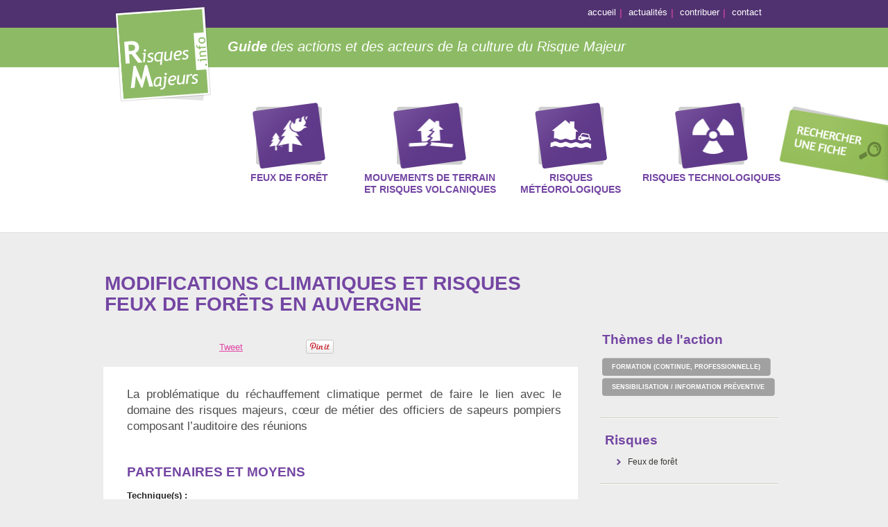

--- FILE ---
content_type: text/html; charset=utf-8
request_url: https://risques-majeurs.info/fiche/modifications-climatiques-et-risques-feux-de-forets-en-auvergne
body_size: 9080
content:

<!DOCTYPE html PUBLIC "-//W3C//DTD XHTML 1.0 Transitional//EN" "http://www.w3.org/TR/xhtml1/DTD/xhtml1-transitional.dtd">
<html xmlns="http://www.w3.org/1999/xhtml" xml:lang="fr" lang="fr">
<head>
		
	<title>Modifications climatiques et risques feux de forêts en Auvergne  | risques-majeurs.info</title>
	
	<meta http-equiv="Content-Type" content="text/html; charset=utf-8" />
	<meta name="Author" content="www.adipso.com" />
	<meta name="Description" content="" />
	
	<link rel="shortcut icon" href="/sites/all/themes/adipso/_css/favicon.png" type="image/png" />
	
	<link href='http://fonts.googleapis.com/css?family=Open+Sans:400,600,700|Amaranth:400,700' rel='stylesheet' type='text/css' />
	
	<link type="text/css" rel="stylesheet" href="https://risques-majeurs.info/sites/default/files/css/css_xE-rWrJf-fncB6ztZfd2huxqgxu4WO-qwma6Xer30m4.css" media="all" />
<link type="text/css" rel="stylesheet" href="https://risques-majeurs.info/sites/default/files/css/css_TsVRTbLFUpEZAfw-_bWPJu840QT523CPjUVJ5MRWfyk.css" media="all" />
<link type="text/css" rel="stylesheet" href="https://risques-majeurs.info/sites/default/files/css/css_lU2BjWMx1R1cizTo14UepsT8OMbSoR5PeNBs4BLVkBc.css" media="all" />
<link type="text/css" rel="stylesheet" href="https://risques-majeurs.info/sites/default/files/css/css_F-uuODD8xzdy8PbetEMd9LgIWkAxBcBVl3xj1RupbqQ.css" media="all" />
	<script type="text/javascript" src="https://risques-majeurs.info/sites/default/files/js/js_yMSKTzBO0KmozyLwajzFOrrt_kto_9mtccAkb0rm7gc.js"></script>
<script type="text/javascript" src="https://risques-majeurs.info/sites/default/files/js/js_QML6zEZ6HLr0iL2Ea6B32MS1D37tPMGO_336juJgtfM.js"></script>
<script type="text/javascript" src="https://risques-majeurs.info/sites/default/files/js/js_PvTWSk9RAAnxm8F-V7ZeNbKuH1efvtjiYsBpsitVDMQ.js"></script>
<script type="text/javascript">
<!--//--><![CDATA[//><!--
jQuery.extend(Drupal.settings, {"basePath":"\/","pathPrefix":"","ajaxPageState":{"theme":"adipso","theme_token":"yZH2piYCbNjfi_emxaq3Kj5IwAnGEJiYqh_xUmJ25eI","js":{"misc\/jquery.js":1,"misc\/jquery-extend-3.4.0.js":1,"misc\/jquery-html-prefilter-3.5.0-backport.js":1,"misc\/jquery.once.js":1,"misc\/drupal.js":1,"public:\/\/languages\/fr_dla9aHsq1pTAA7_fuZn9hsahLVfG5MX5H8UZPLyedSk.js":1,"sites\/all\/themes\/adipso\/_js\/jquery.js":1,"sites\/all\/themes\/adipso\/_js\/raphael-min.js":1,"sites\/all\/themes\/adipso\/_js\/jquery.icheck.js":1,"sites\/all\/themes\/adipso\/_js\/jquery.validate.min.js":1,"sites\/all\/themes\/adipso\/_js\/jquery.colorbox-min.js":1,"sites\/all\/themes\/adipso\/_js\/jquery.colorbox-fr.js":1,"sites\/all\/themes\/adipso\/_js\/jqcloud-1.0.3.min.js":1,"sites\/all\/themes\/adipso\/_js\/main.js":1,"sites\/all\/themes\/adipso\/_js\/frm_contrib.js":1,"sites\/all\/themes\/adipso\/_js\/carte_france.js":1,"sites\/all\/themes\/adipso\/_js\/frm_filtre.js":1,"sites\/all\/themes\/adipso\/_js\/aslider.js":1,"sites\/all\/themes\/adipso\/_js\/custom.js":1},"css":{"modules\/system\/system.base.css":1,"modules\/system\/system.menus.css":1,"modules\/system\/system.messages.css":1,"modules\/system\/system.theme.css":1,"modules\/comment\/comment.css":1,"modules\/field\/theme\/field.css":1,"modules\/node\/node.css":1,"modules\/search\/search.css":1,"modules\/user\/user.css":1,"sites\/all\/modules\/views\/css\/views.css":1,"sites\/all\/modules\/ctools\/css\/ctools.css":1,"sites\/all\/modules\/print\/print_ui\/css\/print_ui.theme.css":1,"sites\/all\/themes\/adipso\/_css\/green.css":1,"sites\/all\/themes\/adipso\/_css\/colorbox.css":1,"sites\/all\/themes\/adipso\/_css\/jqcloud.css":1,"sites\/all\/themes\/adipso\/_css\/all.css":1}},"better_exposed_filters":{"views":{"view_page_actu_contenu":{"displays":{"block":{"filters":[]}}}}}});
//--><!]]>
</script>
	
	<meta name="google-site-verification" content="bxENnW4StJARDGqvuoVr4B-KxqhCqE_qGuKg5UxrFI8" />
	<script type="text/javascript">

	  var _gaq = _gaq || [];
	  _gaq.push(['_setAccount', 'UA-39398256-11']);
	  _gaq.push(['_trackPageview']);

	  (function() {
		var ga = document.createElement('script'); ga.type = 'text/javascript'; ga.async = true;
		ga.src = ('https:' == document.location.protocol ? 'https://ssl' : 'http://www') + '.google-analytics.com/ga.js';
		var s = document.getElementsByTagName('script')[0]; s.parentNode.insertBefore(ga, s);
	  })();

	</script>
	
</head>

<body>
<div id="fb-root"></div>
<script type="text/javascript">(function(d, s, id) {
  var js, fjs = d.getElementsByTagName(s)[0];
  if (d.getElementById(id)) return;
  js = d.createElement(s); js.id = id;
  js.src = "//connect.facebook.net/fr_FR/all.js#xfbml=1";
  fjs.parentNode.insertBefore(js, fjs);
}(document, 'script', 'facebook-jssdk'));</script>
			<div id="wrapper">
		<div id="header">
			<div class="top-bar">
				<ul class="menu"><li class="first leaf"><a href="/" title="">accueil</a></li>
<li class="leaf"><a href="/actualites" title="">actualités</a></li>
<li class="leaf"><a href="/devenez-contributeur" title="">contribuer</a></li>
<li class="last leaf"><a href="/contact">contact</a></li>
</ul>	
			</div>
			<div class="logo-bar">
				<div class="holder">
					<h1 class="logo"><a href="/">Risques Majeurs Info</a></h1>
					<span class="slogan"><strong>Guide</strong> des actions et des acteurs de la culture du Risque Majeur </span>
				</div>
			</div>
      <a href="/recherche" class="recherche">Recherche</a>
			<div id="pictomenu">
			<ul id="nav">
        				<li>
				  <a href="/risques/feux-de-foret" class="risque-head-icon " id="risque-head-icon-3">
							<img alt="Feux de forêt" src="https://risques-majeurs.info/sites/default/files/styles/image_taxonomy_risques/public/ico3.png?itok=Z9Y4eDou" width="105" height="95" class="img-no-hover" />
							<img alt="Feux de forêt_hover" src="https://risques-majeurs.info/sites/default/files/styles/image_taxonomy_risques/public/ico3_hover.png?itok=fClfJ3UJ" width="105" height="95" class="img-hover" />
							<span>Feux de forêt</span>
				  </a>
				</li>
        				<li>
				  <a href="/risques/mouvements-de-terrain-et-risques-volcaniques" class="risque-head-icon " id="risque-head-icon-4">
							<img alt="Mouvements de terrain et risques volcaniques" src="https://risques-majeurs.info/sites/default/files/styles/image_taxonomy_risques/public/ico4.png?itok=U8JxyTFM" width="105" height="95" class="img-no-hover" />
							<img alt="Mouvements de terrain et risques volcaniques_hover" src="https://risques-majeurs.info/sites/default/files/styles/image_taxonomy_risques/public/ico4_hover.png?itok=4GZPsOL0" width="105" height="95" class="img-hover" />
							<span>Mouvements de terrain et risques volcaniques</span>
				  </a>
				</li>
        				<li>
				  <a href="/risques/risques-meteorologiques" class="risque-head-icon " id="risque-head-icon-1">
							<img alt="Risques météorologiques" src="https://risques-majeurs.info/sites/default/files/styles/image_taxonomy_risques/public/ico1.png?itok=LeQsBedP" width="105" height="95" class="img-no-hover" />
							<img alt="Risques météorologiques_hover" src="https://risques-majeurs.info/sites/default/files/styles/image_taxonomy_risques/public/ico1_hover.png?itok=bsIjGGuL" width="105" height="95" class="img-hover" />
							<span>Risques météorologiques</span>
				  </a>
				</li>
        				<li>
				  <a href="/risques/risques-technologiques" class="risque-head-icon " id="risque-head-icon-5">
							<img alt="Risques technologiques" src="https://risques-majeurs.info/sites/default/files/styles/image_taxonomy_risques/public/ico5.png?itok=g3_6kOGt" width="105" height="95" class="img-no-hover" />
							<img alt="Risques technologiques_hover" src="https://risques-majeurs.info/sites/default/files/styles/image_taxonomy_risques/public/ico5_hover.png?itok=ZM2Ssiz2" width="105" height="95" class="img-hover" />
							<span>Risques technologiques</span>
				  </a>
				</li>
        			</ul></div>
		</div>
		<div id="main">
		
			  <div class="region region-content">
    <div id="block-system-main" class="block block-system">

    
  <div class="content">
    <div id="node-135" class="node node-fiche-action-contenu node-promoted clearfix" about="/fiche/modifications-climatiques-et-risques-feux-de-forets-en-auvergne" typeof="sioc:Item foaf:Document">

			<div id="content">
          <h1>Modifications climatiques et risques feux de forêts en Auvergne </h1>
    <span property="dc:title" content="Modifications climatiques et risques feux de forêts en Auvergne " class="rdf-meta element-hidden"></span><span property="sioc:num_replies" content="0" datatype="xsd:integer" class="rdf-meta element-hidden"></span>  <div class="reseaux_sociaux" style="display:none;position:relative;float:left;clear:both;width:380px;padding:0px 0px 5px 0px;margin:0px 0px 10px 0px;border-bottom:1px solid #EEEEEE;">
	<div class="pint" style="position:relative;float:right;width:88px;margin:0px 0px 0px 10px;overflow:hidden;">
		<a href="//pinterest.com/pin/create/button/?url=%2Ffiche%2Fmodifications-climatiques-et-risques-feux-de-forets-en-auvergne&media=http%3A%2F%2Ffarm8.staticflickr.com%2F7027%2F6851755809_df5b2051c9_z.jpg&description=Next%20stop%3A%20Pinterest" data-pin-do="buttonPin" data-pin-config="beside"><img src="//assets.pinterest.com/images/pidgets/pin_it_button.png" /></a>
		<script type="text/javascript" src="//assets.pinterest.com/js/pinit.js"></script>
	</div>
	<div class="gl" style="position:relative;float:right;width:68px;margin:0px 0px 0px 0px;overflow:hidden;">
	<script type="text/javascript" src="https://apis.google.com/js/plusone.js">{lang: 'fr'}</script>
	
	<!-- Place this tag where you want the +1 button to render -->
	<g:plusone href="/fiche/modifications-climatiques-et-risques-feux-de-forets-en-auvergne"></g:plusone>
	</div>
	<div class="tw" style="position:relative;float:right;width:105px;margin:2px 10px 0px 0px;overflow:hidden;">
	<a href="http://twitter.com/share" class="twitter-share-button" data-count="horizontal" data-lang="fr">Tweet</a><script type="text/javascript" src="http://platform.twitter.com/widgets.js"></script>
	</div>
	<div class="fb" style="position:relative;float:right;width:88px;margin:2px 10px 0px 0px;overflow:hidden;">
		<iframe src="http://www.facebook.com/plugins/like.php?app_id=157747270962259&amp;href=%2Ffiche%2Fmodifications-climatiques-et-risques-feux-de-forets-en-auvergne&amp;send=false&amp;layout=button_count&amp;width=450&amp;show_faces=true&amp;action=like&amp;colorscheme=light&amp;font&amp;height=21" scrolling="no" frameborder="0" style="border:none; overflow:hidden; width:450px; height:21px;" allowTransparency="true"></iframe>
	</div>
</div>
<div style="clear:both;"></div>

  
				<div class="content-box">
  					<strong class="intro">La problématique du réchauffement climatique permet de faire le lien avec le domaine des risques majeurs, cœur  de métier des officiers de sapeurs pompiers composant l’auditoire des réunions</strong>
            <h2>Partenaires et moyens</h2>
                    <p><strong>Technique(s) :</strong>          
            <p>Matériel divers pour réalisation de conférence/formation</p><p>Echanges inter SDIS et échanges avec les services de l’état (DRAAF, DREAL, DDT, SIDPC)</p><p>Support pédagogique&nbsp; -université Blaise pascal – IUFM d’Auvergne&nbsp;</p><p>Supports opérationnels de retour d’expérience des SDIS sur des opérations feux de forêts&nbsp;</p>          </p>
          
                    <p><strong>Humain(s) :</strong>          
            <ul><li><span style="line-height: 1.538em;">Participation des officiers spécialistes en feux de forêts de la région auvergne</span></li><li><span style="line-height: 1.538em;">Implication d’un ingénieur stagiaire DRAAF dans la conduite et la suite donnée à la problématique</span></li></ul>          </p>
          
                    <p><strong>Financier(s) :</strong>          
            <p>Pas de financement&nbsp;</p>          </p>
          </p>
          
                    <h2>En bref</h2>
                    <p><strong>objectif(s) :</strong>          
            <p>Sensibilisation des professionnels des SDIS à l’évolution du risque feu de forêt en lien avec le changement climatique à&nbsp;travers&nbsp;:</p><ul><li><strong style="line-height: 1.538em;">QUESTIONNEMENT – «&nbsp;L’ALEA FEUX DE FORETS – &nbsp;Une problématique plus seulement méridionale ?&nbsp;»</strong></li><li><strong style="line-height: 1.538em;">SENSIBILISATION</strong><span style="line-height: 1.538em;">&nbsp; - des cadres des SDIS aux possibles évolutions de l’aléa feux de forêts consécutifs aux modifications climatiques</span></li><li><strong style="line-height: 1.538em;">PRODUCTION</strong><span style="line-height: 1.538em;"> - d’une cartographie de l’aléa feux actuel et future</span></li></ul><p><strong style="line-height: 1.538em;">Cible</strong>&nbsp;:</p><ul><li><span style="line-height: 1.538em;">Professionnels en charge de la gestion/prévention des feux de forêts</span></li><li><span style="line-height: 1.538em;">Officiers de sapeurs-pompiers spécialisés dans la lutte contre les feux de forêts</span></li><li><span style="line-height: 1.538em;">Cadres des administrations des services de l’état&nbsp;</span></li></ul>          </p>
                    <p><strong>Echéancier :</strong>          
            <ul><li><span style="line-height: 1.538em;">Mars - avril 2012&nbsp;: Recherche de documentations, bibliographie et sitographie</span></li><li><span style="line-height: 1.538em;">11 avril 2012&nbsp;: présentation et débats dans le cadre d’une réunion régionale «&nbsp;feux de forêts», préparation de la saison 2012</span></li><li><span style="line-height: 1.538em;">Actions réalisées d’avril 2012 à septembre 2012</span></li><li><span style="line-height: 1.538em;">En cours formalisation de la cartographie sur la région auvergne</span></li><li><span style="line-height: 1.538em;">Pilotage de plusieurs réunions par la DRAAF Auvergne en vue de la validation de travaux relatifs à l’identification des aléas et la matérialisation des risques feux de forêts sur l’ensemble des 4 départements de l’Auvergne&nbsp;</span></li></ul>          </p>
          </p>
          
                    <h2>Description de l'action</h2>
            <p>Exploitation pédagogique des données relatives aux modifications du climat et de l’impact possible en matière d’incendie d’espaces naturels</p>
<p><strong style="line-height: 1.538em;">CONTEXTE :</strong></p>
<p>A - <span style="text-decoration: underline;">Cadre de l’exploitation pédagogique</span> :</p>
<p>Le cadre pédagogique est constitué des études en cours ainsi que des différents rapports de synthèse réalisés depuis 2008 et consécutifs à la période de canicule de 2003 en matière de l’aléa feux de forêts. L’objectif de ces travaux est d’analyser les conséquences éventuelles et prévisibles du changement climatique dans les années à venir (2030- 2050) sur l’extension probable des zones sensibles aux incendies d’espaces naturels</p>
<p>B – <span style="text-decoration: underline;">Objectifs pédagogiques</span> :</p>
<p>A l’issue de cette demi-journée, les participants seront à même :</p>
<ul><li>de disposer des éléments actuels disponibles en matière de réflexion sur les conséquences des changements climatiques dans le domaine spécifique que constituent les incendies de forêts</li>
<li>de faire évoluer leur propre positionnement en matière de connaissance des données</li>
<li> de disposer d’une première approche de la nécessité d’aborder la problématique avec un esprit critique introduisant la notion de controverse.</li>
</ul><p><span style="line-height: 1.538em;">C - <span style="text-decoration: underline;">Public visé</span> :</span></p>
<p>Ce scénario pédagogique vise un public d’officiers de sapeurs pompiers professionnels tous spécialisés dans la lutte contre les feux de forêts participants à une réunion annuelle de préparation au dispositif de réponse opérationnelle de la Région Auvergne.<br />Ces officiers sont issus des 4 départements de la région et responsables dans chacun de leurs départements de la spécialité feux de forêts</p>
<p><span style="line-height: 1.538em;">D - <span style="text-decoration: underline;">Organisation générale</span></span><span style="line-height: 1.538em;"> :</span></p>
<p>L’action pédagogique entre dans le cadre de la <strong>réunion annuelle de préparation au dispositif de réponse opérationnelle</strong> mis en place par les 4 services d’incendie et de secours des départements de la région Auvergne. En effet chaque année au mois de mai se tient une réunion technique ayant pour objectif de mettre en place les différents dispositifs pour la saison feu de forets à venir (organisation de la lutte, organisation des renforts intra-région, organisation des renforts sur les zones sud et sud-ouest). A l’occasion de cette réunion, sont généralement présentés des retours d’expérience des saisons précédentes, ainsi que les évolutions récentes. Compte tenu du contexte actuel, il paraît intéressant de réaliser une sensibilisation et d’engager une réflexion des cadres spécialisés sur les conséquences possibles des changements climatiques.</p>
<p><strong>La réunion se déroulera en trois temps</strong></p>
<ol><li><span style="line-height: 1.538em;">Questionnement sur le ressenti depuis quelques années en ce qui concerne l’évolution des zones sensibles, du nombre et des surfaces sinistrées en matière de feux de forêts</span></li>
<li>Présentation d’un diaporama sur la prise en compte de l’évolution climatique du point de vue de l’étude scientifique (rapport interministériel et données météo France)</li>
<li>Débat entre techniciens</li>
</ol>                    
                    <h2>Description de la méthodologie</h2>
            <p>La problématique du réchauffement climatique permet de faire le lien avec le domaine des risques majeurs, cœur  de métier des officiers de sapeurs pompiers  composant l’auditoire des réunions. Ce lien constitue une porte d’entrée pour une démarche de sensibilisation vers le <strong>développement durable</strong> en introduisant les principes suivants :</p>
<ul><li><span style="line-height: 1.538em;" data-mce-mark="1">L’interdépendance entre :</span></li>
</ul><p><span style="line-height: 1.538em;" data-mce-mark="1"><span style="line-height: 1.538em;" data-mce-mark="1"></span></span></p>
<ol><li><span style="line-height: 1.538em;" data-mce-mark="1">le social, l’économique et l’écologique –approche des liens possibles vers le développement durable</span></li>
<li><span style="line-height: 1.538em;" data-mce-mark="1">les différents acteurs (de l’État à l’individu) – dispositif de lutte déclinable</span></li>
<li><span style="line-height: 1.538em;" data-mce-mark="1">du local au global : étude nationale – conséquences régionales</span></li>
</ol><ul><li><span style="line-height: 1.538em;" data-mce-mark="1">La relativité (du temps, de l’espace) : la problématique des feux de forêts et du climat fait appel à des notions d’espaces temps modulables</span></li>
<li><span style="line-height: 1.538em;" data-mce-mark="1">La non permanence : nécessité d’adapter les réponses à la connaissance des faits et aux conséquences prévisibles</span></li>
<li><span style="line-height: 1.538em;" data-mce-mark="1">La non certitude</span></li>
<li><span style="line-height: 1.538em;" data-mce-mark="1">Choix de la solution du moindre mal : balance des avantages /inconvénients –raisonnement tactique</span></li>
<li><span style="line-height: 1.538em;" data-mce-mark="1">Choix dans un milieu caractérisé par  l’incertitude et le contradictoire : caractéristiques même du métier d’officier de sapeurs-pompiers</span></li>
</ul><div>
<p><strong>Journal de bord de l’action : </strong><em>Changements climatiques et modification des zones sensibles aux feux de forêts<strong style="line-height: 1.538em;"> </strong></em></p>
<ul><li><span style="line-height: 1.538em;" data-mce-mark="1">Introduction (mini dispositif de » photo-formation ») : prises de vue réalisées  sur des incendies de forêts en région Auvergne depuis 2003, feux de l’été 2003 et derniers incendies de mars 2012 dans le Puy de Dôme.</span></li>
<li><span style="line-height: 1.538em;" data-mce-mark="1">Approche de la problématique</span><span style="line-height: 1.538em;" data-mce-mark="1"> par la modification de </span><span style="line-height: 1.538em;" data-mce-mark="1">l’aléa</span><span style="line-height: 1.538em;" data-mce-mark="1"> (la végétation) puis la modification des </span><span style="line-height: 1.538em;" data-mce-mark="1">enjeux : </span>le mitage urbain et l’occupation des terres</li>
<li><span style="line-height: 1.538em;" data-mce-mark="1">Approche de la problématique par les prévisions d’évolution du climat</span><span style="line-height: 1.538em;" data-mce-mark="1"> (extrait de graphique du GIEC + conférence Jean </span>Marc JANCOVI – expert indépendant)<strong style="line-height: 1.538em;"> → </strong><em style="line-height: 1.538em;">Évolution de la température moyenne de l’air au niveau du sol, selon les scénarii, et mise en perspective avec le passé.</em></li>
<li>Le débat après la communication : appropriation de la problématique par chaque département. Chacun essaye de se  retrouver dans les évolutions prévisibles et dans les extraits des études (exemple des zones périphériques du sud Cantal et sud Haute Loire qui « ‘s’identifient « aux zones méditerranéennes proches »</li>
<li>Evolution du risque feux de forêts pour les décennies à venir _ Rapport de la mission interministérielle _ <em><span style="text-decoration: underline;">Changement climatique et extension des zones sensibles aux feux de forêts</span></em> (juillet 2010) / CONSEIL GÉNÉRAL DE L’ENVIRONNEMENT ET DU DÉVELOPPEMENT DURABLE - Rapport N° 005957-01 et 1796</li>
</ul><p><strong style="line-height: 1.538em;"><span style="text-decoration: underline;" data-mce-mark="1"> </span></strong></p>
</div>
                    
                    <h2>Recommandations</h2>
            <p>En 2010, une mission interministérielle (Intérieur, Agriculture, Écologie) a travaillé sur l’impact du changement climatique sur les incendies de forêts. Dans son rapport intitulé <em><span style="text-decoration: underline;">Changement climatique et extension</span></em><em><span style="text-decoration: underline;">des zones sensibles aux feux de forêts</span></em> (juillet 2010), cette  mission a classé les massifs forestiers en trois niveaux de sensibilité au feu, en se référant à des travaux réalisés par Météo-France, l’Inventaire Forestier National (IFN) et l’Office national des forêts (ONF). Le classement des massifs prend en compte le paramètre de sécheresse, issue de l’indice de forêt météo (IFM) et des caractéristiques des forêts.</p>
                    
      <div class="toolbar-icons"><div class="tb-download"><a href="/afpdf/fiche/135" style="text-decoration:none;" target="_blank"><input type="button" value="Télécharger au format PDF" /></a></div><div class="tb-print"><input type="button" value="Imprimer" /></div></div>
    
				</div>

  
  			</div>

			<div id="sidebar">
				<div class="keywords-box first">
					<h2>Thèmes de l'action</h2>
					<ul>
    						<li><a href="#"><span>Formation (continue, professionnelle)</span></a></li>
    						<li><a href="#"><span>Sensibilisation / information préventive</span></a></li>
    					</ul>
				</div>
        
				<div class="holder-box">
					<h2>Risques</h2>
    						<p>Feux de forêt</p>
    				</div>
        
				<div class="holder-box">
					<h2>Cibles</h2>
    						<p>Collectivités et élus</p>
    				</div>
        
				<div class="holder-box">
					<h2>Régions</h2>
                						<div class="row" id="row-field-cr-tid-carte">
            <div id="carte">
            <div id="canvas_map" data-carte-enabled="false"></div>
            </div>
                    <input type="hidden" class="edit-field-cr-tid-tmp" value="34" />
                    </div>
        					</div>
          
				<div class="contact-holder">
					<h2>Organisme </h2>
    					<div class="holder">
						<h3 class="title">SDIS de l&#039;Allier </h3>
            						<strong class="info"><strong>Compétence : </strong>Sécurité des personnes et des biens, missions déclinées dans le code général des collectivités territoriales</strong>
            						<ul>
              							<li class="item1">8 rue de Refembre  - 03000 MOULINS </li>
                            							<li class="item2">04.70.35.18.52</li>
                            						</ul>
					</div>
    				</div>
        
				<div class="contact-holder">
					<h2>Référent du projet </h2>
    					<div class="holder">
						<h3 class="title">MONDET Philippe</h3>
            						<strong class="info"><strong>Poste : </strong>Lieutenant-Colonel</strong>
            						<ul>
              							<li class="item3"><a href="mailto:mondet@sdis03.fr">e-mail</a></li>
              						</ul>
					</div>
          				</div>
        
				<div class="contact-holder">
					<h2>Auteur de la fiche </h2>
    					<div class="holder">
						<h3 class="title">MONDET Philippe</h3>
            					</div>
          				</div>
        
                				<div class="links-box">
					<h2>Site WEB</h2>
					<ul>
    						<li><a href="http://www.sdis03.fr/" target="_blank">SDIS 03</a></li>
    					</ul>
				</div>
                
        				<div class="links-box">
					<h2>Bibliographie </h2>
          <div  class="links-list">
            <p><a href="http://www.ifn.fr/spip/">http://www.ifn.fr/spip/</a></p>
<p><a href="http://www.onf.fr/centre_ouest_auvergne_limousin/@@index.html">http://www.onf.fr/centre_ouest_auvergne_limousin/@@index.html</a></p>
<p><cite><a href="http://www.agriculture.gouv.fr">http://www.agriculture.gouv.fr</a></cite></p>
<p><em>Climate Change 2001, The Scientific Basis, GIEC</em></p>
<p><em> </em><em>Jean-Marc Jancovici - <a href="http://www.manicore.com/">www.manicore.com</a></em></p>
<p><em>« C’est maintenant » – jean marc jancovici</em></p>
          </div> 
				</div>
                
        
        				
				<div class="keywords-box">
					<h2>Mots clés</h2>
          <div id="sidebar-second">
					<ul class="tags">
                    <li class=""><span class="tagitem"><a href="/resultat-recherche?ft[]=131" typeof="skos:Concept" property="rdfs:label skos:prefLabel">feux de forêt</a>(3)</span></li>
                    <li class=""><span class="tagitem"><a href="/resultat-recherche?ft[]=132" typeof="skos:Concept" property="rdfs:label skos:prefLabel">changement climatique</a>(1)</span></li>
                    <li class=""><span class="tagitem"><a href="/resultat-recherche?ft[]=133" typeof="skos:Concept" property="rdfs:label skos:prefLabel">incendie</a>(2)</span></li>
                    <li class=""><span class="tagitem"><a href="/resultat-recherche?ft[]=134" typeof="skos:Concept" property="rdfs:label skos:prefLabel">pompiers</a>(1)</span></li>
                    <li class=""><span class="tagitem"><a href="/resultat-recherche?ft[]=135" typeof="skos:Concept" property="rdfs:label skos:prefLabel">SDIS</a>(1)</span></li>
        					</ul>
				          </div>
        </div>
                
			</div>
  
</div>
  </div>
</div>
  </div>

				
		</div>
		<div id="footer">
			<div class="footer-holder">
				<div class="footer-block">
					<div class="col" id="col1">
						<div class="col-holder">
							<h2>Acteurs</h2>
                <div class="region region-acteursfooter">
    <div id="block-block-3" class="block block-block">

    
  <div class="content">
    <ul class="logos"><li><a href="http://www.iffo-rme.fr/" target="_blank"><img src="/sites/default/files/logo_iffo_rme.jpg" alt="image description" width="100" height="98" /></a></li>
<li><a href="http://www.developpement-durable.gouv.fr/" target="_blank"><img src="/sites/default/files/default_images/rm-rfmedde.jpg" alt="image description" width="100" height="129" /></a></li>
</ul>  </div>
</div>
  </div>
						</div>
											</div>
					<div class="col" id="col2">
						<h2>Liens utiles</h2>
            	
						<ul class="links">
            							<li><a href="http://www.risques.gouv.fr" target="_blank">www.risques.gouv.fr</a></li>
            							<li><a href="http://www.prim.net" target="_blank">www.prim.net</a></li>
            							<li><a href="http://www.iffo-rme.fr" target="_blank">www.iffo-rme.fr</a></li>
            							<li><a href="http://www.developpement-durable.gouv.fr/-Prevention-des-risques-.html" target="_blank">www.developpement-durable.gouv.fr</a></li>
            						</ul>
					</div>
					<div class="col" id="col3">
						<h2>Facebook</h2>
						<div class="social">
							
							
							<div class="fb-like-box" data-href="https://www.facebook.com/pages/Iffo-Rme/273101162827494" data-width="190" data-height="223" data-border-color="#ededed" data-show-faces="true" data-stream="false" data-header="true"></div>
							
			            </div>
					</div>
					<div class="social-col">
						<div class="heading">
							<h2>Twitter <a href="https://twitter.com/iffo_rme" target="_blank">@iffo_rme</a></h2>
							<a href="https://twitter.com/iffo_rme" target="_blank" class="btn"><span><strong>s'abonner</strong></span></a>
						</div>
						<ul>
						<li>#Nantes #évacuation de 4 500 habitants pour le désamorçage par la #Sécurité Civile d'une bombe de la seconde guerre &gt; <a href="http://t.co/Rd5epX3bRf">http://t.co/Rd5epX3bRf</a></li><li>Dans le Sud-Ouest 3 dpts en vigilance ORANGE pluie-inondation et 4 dpts en vigilance ORANGE inondation. Lire le BVN &gt; <a href="http://t.co/p95UZi1Cmt">http://t.co/p95UZi1Cmt</a></li>						</ul>
						<br />
						<div class="heading">
							<h2>Twitter <a href="https://twitter.com/risquesmajeursi" target="_blank">@risquesmajeursi</a></h2>
							<a href="https://twitter.com/risquesmajeursi" target="_blank" class="btn"><span><strong>s'abonner</strong></span></a>
						</div>
						<ul>
												</ul>
					</div>
				</div>
				<div class="footer-bar">
          <ul class="menu"><li class="first leaf"><a href="/plan-du-site">Plan du site</a></li>
<li class="leaf"><a href="/pourquoi-ce-site">Pourquoi ce site ?</a></li>
<li class="leaf"><a href="/mentions-legales">Mentions légales</a></li>
<li class="last leaf"><a href="/contact" title="">CONTACT</a></li>
</ul>	
					<strong class="logo"><a href="#">adipso</a></strong>
				</div>
			</div>
		</div>
	</div>
	</body>
</html>



--- FILE ---
content_type: text/html; charset=utf-8
request_url: https://accounts.google.com/o/oauth2/postmessageRelay?parent=https%3A%2F%2Frisques-majeurs.info&jsh=m%3B%2F_%2Fscs%2Fabc-static%2F_%2Fjs%2Fk%3Dgapi.lb.en.OE6tiwO4KJo.O%2Fd%3D1%2Frs%3DAHpOoo_Itz6IAL6GO-n8kgAepm47TBsg1Q%2Fm%3D__features__
body_size: 163
content:
<!DOCTYPE html><html><head><title></title><meta http-equiv="content-type" content="text/html; charset=utf-8"><meta http-equiv="X-UA-Compatible" content="IE=edge"><meta name="viewport" content="width=device-width, initial-scale=1, minimum-scale=1, maximum-scale=1, user-scalable=0"><script src='https://ssl.gstatic.com/accounts/o/2580342461-postmessagerelay.js' nonce="-8MuNx3X2-wSVZMbwhG2yA"></script></head><body><script type="text/javascript" src="https://apis.google.com/js/rpc:shindig_random.js?onload=init" nonce="-8MuNx3X2-wSVZMbwhG2yA"></script></body></html>